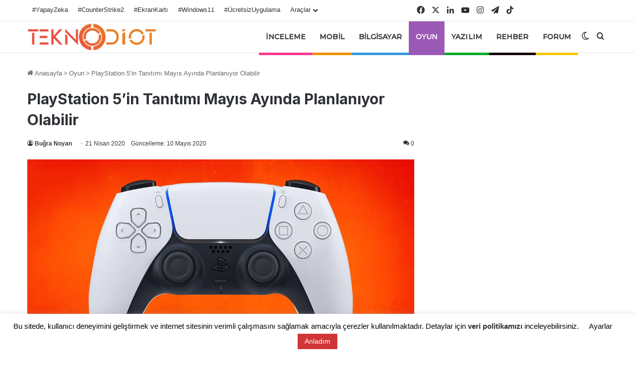

--- FILE ---
content_type: text/html; charset=utf-8
request_url: https://www.google.com/recaptcha/api2/aframe
body_size: 138
content:
<!DOCTYPE HTML><html><head><meta http-equiv="content-type" content="text/html; charset=UTF-8"></head><body><script nonce="5M6X8Lz-plzET7PdPVZvfg">/** Anti-fraud and anti-abuse applications only. See google.com/recaptcha */ try{var clients={'sodar':'https://pagead2.googlesyndication.com/pagead/sodar?'};window.addEventListener("message",function(a){try{if(a.source===window.parent){var b=JSON.parse(a.data);var c=clients[b['id']];if(c){var d=document.createElement('img');d.src=c+b['params']+'&rc='+(localStorage.getItem("rc::a")?sessionStorage.getItem("rc::b"):"");window.document.body.appendChild(d);sessionStorage.setItem("rc::e",parseInt(sessionStorage.getItem("rc::e")||0)+1);localStorage.setItem("rc::h",'1768599346508');}}}catch(b){}});window.parent.postMessage("_grecaptcha_ready", "*");}catch(b){}</script></body></html>